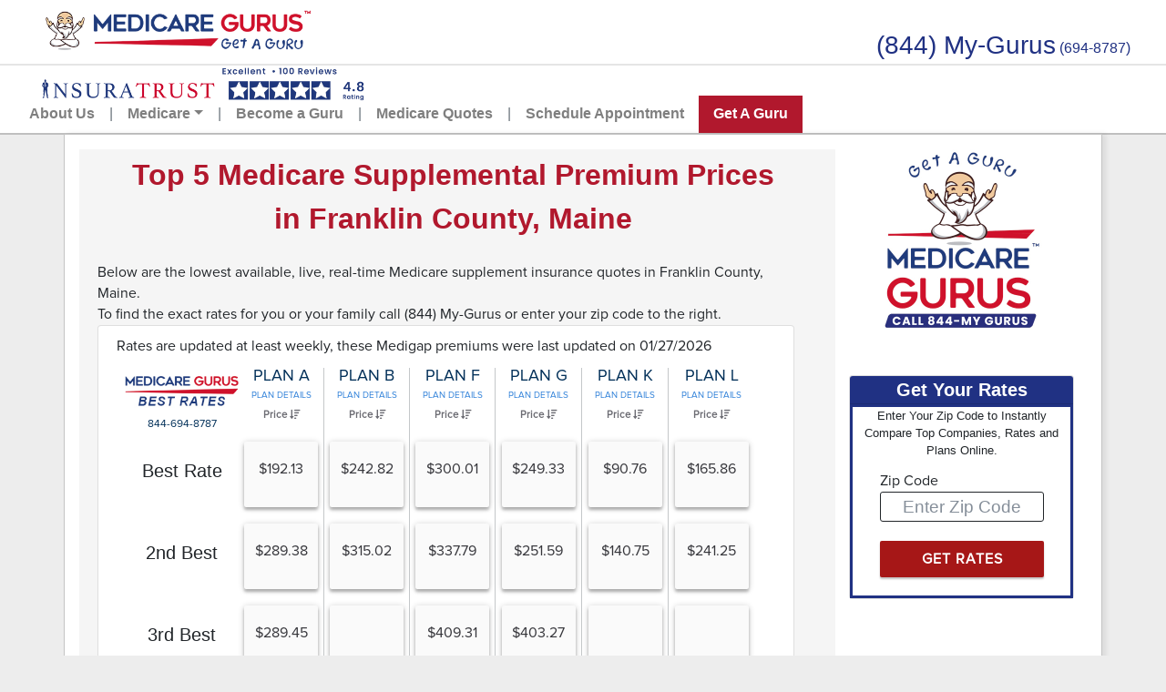

--- FILE ---
content_type: text/html; charset=UTF-8
request_url: https://medicaregurus.com/top-5/medicare-supplement-insurance/maine/franklin
body_size: 5389
content:
<!doctype html>
<html lang="en">
<head>
    <meta charset="UTF-8">
    <meta name="csrf-token" content="POOIRhyg3KA80OBEoZztQBcDpw7rYcqsoZQOEH6O">
    <meta name="keywords" content="Medicare Supplement, Medicare Supplemental, Medigap, Medicare, Medicare Insurance, Medicare Supplement Insurance, Medicare Supplemental Insurance, Medigap Insurance">

        <meta name="description" content="Get assistance locating the best Medicare supplemental premium prices in Franklin County, Maine">
    <meta name=”robots” content=”index”>
    <meta name=”robots” content=”follow”>
    <meta name="google" content="notranslate" />
    <title>Franklin County, Maine - Top 5 Medicare Supplemental Premium Prices </title>
    <!-- Google Tag Manager -->
    <script>(function(w,d,s,l,i){w[l]=w[l]||[];w[l].push({‘gtm.start’:
        new Date().getTime(),event:‘gtm.js’});var f=d.getElementsByTagName(s)[0],
        j=d.createElement(s),dl=l!=‘dataLayer’?‘&l=‘+l:‘’;j.async=true;j.src=
        ’https://www.googletagmanager.com/gtm.js?id='+i+dl;f.parentNode.insertBefore(j,f);
        })(window,document,‘script’,‘dataLayer’,‘GTM-WZJS2W8X’);</script>
    <!-- End Google Tag Manager -->
    <link rel="icon" type="image/png" href="/images/MGFavicon.png">
    <link rel="stylesheet" href="/css/app.css?id=b65752439f8d946956da">
    <link rel="stylesheet" media="print" href="/css/print.css?id=c733260dcbad17500e0b">
        <!-- TrustBox script -->
    <script type="text/javascript" src="//widget.trustpilot.com/bootstrap/v5/tp.widget.bootstrap.min.js" async></script>
    <meta name="viewport" content="width=device-width, initial-scale=1.0">
    <!-- End TrustBox script -->
    
    <script>!function(f,b,e,v,n,t,s){if(f.fbq)return;n=f.fbq=function(){n.callMethod?n.callMethod.apply(n,arguments):n.queue.push(arguments)};if(!f._fbq)f._fbq=n;n.push=n;n.loaded=!0;n.version='2.0';n.queue=[];t=b.createElement(e);t.async=!0;t.src=v;s=b.getElementsByTagName(e)[0];s.parentNode.insertBefore(t,s)}(window,document,'script','https://connect.facebook.net/en_US/fbevents.js');fbq('init', '1032426240810111');fbq('track', 'PageView');</script>
    <noscript><img height="1" width="1" src="https://www.facebook.com/tr?id=1032426240810111&ev=PageView&noscript=1"/></noscript>
    
</head>
<body class="d-flex flex-column bg-light-grey">
<!-- Google Tag Manager (noscript) -->
<noscript><iframe src=“https://www.googletagmanager.com/ns.html?id=GTM-WZJS2W8X” height=“0" width=“0” style=“display:none;visibility:hidden”></iframe></noscript>
<!-- End Google Tag Manager (noscript) -->
<div id="landing-wrapper">
            <div id="header" class="landing-header bg-white d-none d-sm-block">
            <a class="skip-link" href='#main'>Skip to content</a>
            <div class="row">
                <div class="col">
                    <a href="https://medicaregurus.com"><img src="/images/MG_logo500pxwide.png" alt="Medicare Gurus Logo"/></a>
                </div>
                <div class="col-auto nml pr-0">
                    <span class="text-center align-middle brand-blue" style="line-height:1.2;font-size:1.75rem;font-weight:500">
                        <span class="brand-red">&nbsp;</span><br/>
                        <a href="tel:84469487787" class="header-phone">(844) My-Gurus</a>
                    </span>
                </div>
                <div class="col-auto align-bottom pl-1">
                    <div style="font-size:16px;line-height: 2.2rem" class="text-center brand-blue mr-4 align-bottom"><br>(694-8787)</div>
                </div>
            </div>
            <div class="row row-nav">
                <div class="col">
                    <a href="https://medicaregurus.com/reviews-medicare-gurus"><img src="/images/TopLeftTrustLogo.png" alt="Insuratrust Rating" /></a>
                </div>
                <div class="col-auto">
                    <nav class="navbar navbar-expand-lg navbar-light">
                        <div class="collapse navbar-collapse" id="navbarNav">
                            <ul class="navbar-nav text-secondary">
                                <li class="nav-item">
                                    <a class="nav-link" href="/en/news/about-medicare-gurus">About Us</a>
                                </li>
                                <li class="nav-item">|</li>
                                <li class="nav-item dropdown">
                                    <a class="nav-link dropdown-toggle" role="button" data-toggle="dropdown" href="#">Medicare</a>
                                    <div class="dropdown-menu">
                                        <a href="/en/news/medicare-101" class="dropdown-item">Medicare 101</a>
                                        <a href="/en/news/new-to-medicare-" class="dropdown-item">New to Medicare</a>
                                        <a href="/en/news/medigap-plans" class="dropdown-item">Medigap Plans</a>
                                        <a href="/en/news/save-money" class="dropdown-item">Save Money</a>
                                        <a href="/your-state" class="dropdown-item">Your State</a>
                                        <a href="/en/news/medicare-advantage" class="dropdown-item">Medicare Advantage</a>
                                        <a href="/en/news/" class="dropdown-item">Blog</a>
                                    </div>
                                </li>
                                <li class="nav-item">|</li>
                                <li class="nav-item">
                                    <a class="nav-link" href="/en/news/become-a-guru-">Become a Guru</a>
                                </li>
                                <li class="nav-item">|</li>
                                <li class="nav-item">
                                    <a class="nav-link" href="/en/news/compare-medicare-supplement-rates-plans">Medicare Quotes</a>
                                </li>
                                <li class="nav-item">|</li>
                                <li class="nav-item">
                                    <a class="nav-link" href="https://medicaregurus.com/get-appointment">Schedule Appointment</a>
                                </li>

                                <li class="nav-item">
                                    <a class="nav-link" href="/en/news/get-a-guru-">Get A Guru</a>
                                </li>























                            </ul>
                        </div>
                    </nav>
                </div>
            </div>
        </div>
        <main>
    
    <div id="landing-page" class="container flex-fill bg-white">
        <div class="row" style="margin-left:1px;">
            <div id="app-steps-col" class="col pt-1 mt-3 mb-3 landing-top bg-lighter-grey content-engine">
                <div class="row">
                    <div class="col text-center">
                        <h2 class="brand-red"><strong>Top 5 Medicare Supplemental Premium Prices<br> in Franklin County, Maine<br></strong></h2>
                    </div>
                </div>
                <div class="row">
                    <div class="col pt-3">
                                            <p style="font-size:.99rem;">
                            Below are the lowest available, live, real-time Medicare supplement insurance quotes  in Franklin County, Maine.
                        </p>
                        <p style="font-size:.99rem">
                            To find the exact rates for you or your family call (844) My-Gurus or enter your zip code to the right.
                        </p>
                        <div class="row">
    <div class="col mb-3">
        <div class="card quotes-card">
            <div class="card-body">
                <div class="row">
                    <div class="col">
                        <div class="row">
                            <div class="col-auto" style="margin-top:-10px;margin-bottom: .75rem">
                                <p style="font-weight: 500">Rates are updated at least weekly, these Medigap premiums were last updated on 01/27/2026</p>
                            </div>
                        </div>
                                                    <div class="row">
                                <div class="col ml-4 pr-2 quote-detail-center">
                                    <table class="table table-borderless table-condensed quote-matrix">
                                        <thead>
                                        <tr class="best-rates-row">
                                            <th class="plan-title">
                                                                                                    <div class="company-logo text-center mt-1">
                                                        <img src="/images/BestRatesLogoSmall.jpg" class="mb-1" alt="medicare gurus best rates" />
                                                        <span>844-694-8787</span>
                                                    </div>
                                                                                            </th>
                                                                                            <th class="plan-title right-border th-plan-A">
                                                    Plan A
                                                    <br />
                                                    <a href="/medicare-supplement-insurance/plan-a/maine/franklin" class="plan-details-link" target="_blank">Plan Details</a>
                                                    <br />
                                                    <button class="sort-quotes btn btn-link" data-plan="A">Price <i class="fas fa-sort-amount-down"></i></button>
                                                </th>
                                                                                            <th class="plan-title right-border th-plan-B">
                                                    Plan B
                                                    <br />
                                                    <a href="/medicare-supplement-insurance/plan-b/maine/franklin" class="plan-details-link" target="_blank">Plan Details</a>
                                                    <br />
                                                    <button class="sort-quotes btn btn-link" data-plan="B">Price <i class="fas fa-sort-amount-down"></i></button>
                                                </th>
                                                                                            <th class="plan-title right-border th-plan-F">
                                                    Plan F
                                                    <br />
                                                    <a href="/medicare-supplement-insurance/plan-f/maine/franklin" class="plan-details-link" target="_blank">Plan Details</a>
                                                    <br />
                                                    <button class="sort-quotes btn btn-link" data-plan="F">Price <i class="fas fa-sort-amount-down"></i></button>
                                                </th>
                                                                                            <th class="plan-title right-border th-plan-G">
                                                    Plan G
                                                    <br />
                                                    <a href="/medicare-supplement-insurance/plan-g/maine/franklin" class="plan-details-link" target="_blank">Plan Details</a>
                                                    <br />
                                                    <button class="sort-quotes btn btn-link" data-plan="G">Price <i class="fas fa-sort-amount-down"></i></button>
                                                </th>
                                                                                            <th class="plan-title right-border th-plan-K">
                                                    Plan K
                                                    <br />
                                                    <a href="/medicare-supplement-insurance/plan-k/maine/franklin" class="plan-details-link" target="_blank">Plan Details</a>
                                                    <br />
                                                    <button class="sort-quotes btn btn-link" data-plan="K">Price <i class="fas fa-sort-amount-down"></i></button>
                                                </th>
                                                                                            <th class="plan-title right-border th-plan-L">
                                                    Plan L
                                                    <br />
                                                    <a href="/medicare-supplement-insurance/plan-l/maine/franklin" class="plan-details-link" target="_blank">Plan Details</a>
                                                    <br />
                                                    <button class="sort-quotes btn btn-link" data-plan="L">Price <i class="fas fa-sort-amount-down"></i></button>
                                                </th>
                                                                                    </tr>
                                        </thead>
                                        <tbody>
                                                                                    <tr class="company-quotes-row">
                                                <td class="align-middle text-center pb-3">
                                                                                                        <label class="best-rate"> Best  Rate </label>
                                                                                                    </td>
                                                                                                    <td class=" right-border  best-rate-cell td-plan-A">
                                                        <div class="quote-block quote-green  no-pointer "
                                                              data-best-rate="1" data-companyid="673" data-company="AARP - UnitedHealthcare" data-rate="192.13" data-plan="A"  >
                                                                                                                            <p class="quote-price">$192.13</p>
                                                                                                                                                                                    </div>
                                                    </td>
                                                                                                                                                    <td class=" right-border  best-rate-cell td-plan-B">
                                                        <div class="quote-block quote-green  no-pointer "
                                                             # data-best-rate="1" data-companyid="673" data-company="AARP - UnitedHealthcare" data-rate="242.82" data-plan="B"  >
                                                                                                                            <p class="quote-price">$242.82</p>
                                                                                                                                                                                    </div>
                                                    </td>
                                                                                                                                                    <td class=" right-border  best-rate-cell td-plan-F">
                                                        <div class="quote-block quote-green  no-pointer "
                                                             data-best-rate="1" data-companyid="673" data-company="AARP - UnitedHealthcare" data-rate="300.01" data-plan="F"  >
                                                                                                                            <p class="quote-price">$300.01</p>
                                                                                                                                                                                    </div>
                                                    </td>
                                                                                                                                                    <td class=" right-border  best-rate-cell td-plan-G">
                                                        <div class="quote-block quote-green  no-pointer "
                                                              data-best-rate="1" data-companyid="673" data-company="AARP - UnitedHealthcare" data-rate="249.33" data-plan="G"  >
                                                                                                                            <p class="quote-price">$249.33</p>
                                                                                                                                                                                    </div>
                                                    </td>
                                                                                                                                                    <td class=" right-border  best-rate-cell td-plan-K">
                                                        <div class="quote-block quote-green  no-pointer "
                                                              data-best-rate="1" data-companyid="673" data-company="AARP - UnitedHealthcare" data-rate="90.76" data-plan="K"  >
                                                                                                                            <p class="quote-price">$90.76</p>
                                                                                                                                                                                    </div>
                                                    </td>
                                                                                                                                                    <td class=" right-border  best-rate-cell td-plan-L">
                                                        <div class="quote-block quote-green  no-pointer "
                                                              data-best-rate="1" data-companyid="673" data-company="AARP - UnitedHealthcare" data-rate="165.86" data-plan="L"  >
                                                                                                                            <p class="quote-price">$165.86</p>
                                                                                                                                                                                    </div>
                                                    </td>
                                                                                            </tr>
                                                                                    <tr class="company-quotes-row">
                                                <td class="align-middle text-center pb-3">
                                                                                                        <label class="best-rate">2nd Best </label>
                                                                                                    </td>
                                                                                                    <td class=" right-border  best-rate-cell td-plan-A">
                                                        <div class="quote-block quote-green  no-pointer "
                                                              data-best-rate="1" data-companyid="31" data-company="United of Omaha Life Insurance Company" data-rate="289.38" data-plan="A"  >
                                                                                                                            <p class="quote-price">$289.38</p>
                                                                                                                                                                                    </div>
                                                    </td>
                                                                                                                                                    <td class=" right-border  best-rate-cell td-plan-B">
                                                        <div class="quote-block quote-green  no-pointer "
                                                             # data-best-rate="1" data-companyid="180" data-company="Humana" data-rate="315.02" data-plan="B"  >
                                                                                                                            <p class="quote-price">$315.02</p>
                                                                                                                                                                                    </div>
                                                    </td>
                                                                                                                                                    <td class=" right-border  best-rate-cell td-plan-F">
                                                        <div class="quote-block quote-green  no-pointer "
                                                             data-best-rate="1" data-companyid="31" data-company="United of Omaha Life Insurance Company" data-rate="337.79" data-plan="F"  >
                                                                                                                            <p class="quote-price">$337.79</p>
                                                                                                                                                                                    </div>
                                                    </td>
                                                                                                                                                    <td class=" right-border  best-rate-cell td-plan-G">
                                                        <div class="quote-block quote-green  no-pointer "
                                                              data-best-rate="1" data-companyid="31" data-company="United of Omaha Life Insurance Company" data-rate="251.59" data-plan="G"  >
                                                                                                                            <p class="quote-price">$251.59</p>
                                                                                                                                                                                    </div>
                                                    </td>
                                                                                                                                                    <td class=" right-border  best-rate-cell td-plan-K">
                                                        <div class="quote-block quote-green  no-pointer "
                                                              data-best-rate="1" data-companyid="180" data-company="Humana" data-rate="140.75" data-plan="K"  >
                                                                                                                            <p class="quote-price">$140.75</p>
                                                                                                                                                                                    </div>
                                                    </td>
                                                                                                                                                    <td class=" right-border  best-rate-cell td-plan-L">
                                                        <div class="quote-block quote-green  no-pointer "
                                                              data-best-rate="1" data-companyid="180" data-company="Humana" data-rate="241.25" data-plan="L"  >
                                                                                                                            <p class="quote-price">$241.25</p>
                                                                                                                                                                                    </div>
                                                    </td>
                                                                                            </tr>
                                                                                    <tr class="company-quotes-row">
                                                <td class="align-middle text-center pb-3">
                                                                                                        <label class="best-rate">3rd Best </label>
                                                                                                    </td>
                                                                                                    <td class=" right-border  best-rate-cell td-plan-A">
                                                        <div class="quote-block quote-green  no-pointer "
                                                              data-best-rate="1" data-companyid="180" data-company="Humana" data-rate="289.45" data-plan="A"  >
                                                                                                                            <p class="quote-price">$289.45</p>
                                                                                                                                                                                    </div>
                                                    </td>
                                                                                                                                                    <td class=" right-border  best-rate-cell td-plan-B">
                                                        <div class="quote-block quote-green  no-pointer "
                                                              >
                                                                                                                            <p> </p>
                                                                                                                    </div>
                                                    </td>
                                                                                                                                                    <td class=" right-border  best-rate-cell td-plan-F">
                                                        <div class="quote-block quote-green  no-pointer "
                                                             data-best-rate="1" data-companyid="180" data-company="Humana" data-rate="409.31" data-plan="F"  >
                                                                                                                            <p class="quote-price">$409.31</p>
                                                                                                                                                                                    </div>
                                                    </td>
                                                                                                                                                    <td class=" right-border  best-rate-cell td-plan-G">
                                                        <div class="quote-block quote-green  no-pointer "
                                                              data-best-rate="1" data-companyid="180" data-company="Humana" data-rate="403.27" data-plan="G"  >
                                                                                                                            <p class="quote-price">$403.27</p>
                                                                                                                                                                                    </div>
                                                    </td>
                                                                                                                                                    <td class=" right-border  best-rate-cell td-plan-K">
                                                        <div class="quote-block quote-green  no-pointer "
                                                              >
                                                                                                                            <p> </p>
                                                                                                                    </div>
                                                    </td>
                                                                                                                                                    <td class=" right-border  best-rate-cell td-plan-L">
                                                        <div class="quote-block quote-green  no-pointer "
                                                              >
                                                                                                                            <p> </p>
                                                                                                                    </div>
                                                    </td>
                                                                                            </tr>
                                                                                    <tr class="company-quotes-row">
                                                <td class="align-middle text-center pb-3">
                                                                                                        <label class="best-rate">4th Best </label>
                                                                                                    </td>
                                                                                                    <td class=" right-border  best-rate-cell td-plan-A">
                                                        <div class="quote-block quote-green  no-pointer "
                                                              >
                                                                                                                            <p> </p>
                                                                                                                    </div>
                                                    </td>
                                                                                                                                                    <td class=" right-border  best-rate-cell td-plan-B">
                                                        <div class="quote-block quote-green  no-pointer "
                                                              >
                                                                                                                            <p> </p>
                                                                                                                    </div>
                                                    </td>
                                                                                                                                                    <td class=" right-border  best-rate-cell td-plan-F">
                                                        <div class="quote-block quote-green  no-pointer "
                                                              >
                                                                                                                            <p> </p>
                                                                                                                    </div>
                                                    </td>
                                                                                                                                                    <td class=" right-border  best-rate-cell td-plan-G">
                                                        <div class="quote-block quote-green  no-pointer "
                                                              >
                                                                                                                            <p> </p>
                                                                                                                    </div>
                                                    </td>
                                                                                                                                                    <td class=" right-border  best-rate-cell td-plan-K">
                                                        <div class="quote-block quote-green  no-pointer "
                                                              >
                                                                                                                            <p> </p>
                                                                                                                    </div>
                                                    </td>
                                                                                                                                                    <td class=" right-border  best-rate-cell td-plan-L">
                                                        <div class="quote-block quote-green  no-pointer "
                                                              >
                                                                                                                            <p> </p>
                                                                                                                    </div>
                                                    </td>
                                                                                            </tr>
                                                                                    <tr class="company-quotes-row">
                                                <td class="align-middle text-center pb-3">
                                                                                                        <label class="best-rate">5th Best </label>
                                                                                                    </td>
                                                                                                    <td class=" right-border  best-rate-cell td-plan-A">
                                                        <div class="quote-block quote-green  no-pointer "
                                                              >
                                                                                                                            <p> </p>
                                                                                                                    </div>
                                                    </td>
                                                                                                                                                    <td class=" right-border  best-rate-cell td-plan-B">
                                                        <div class="quote-block quote-green  no-pointer "
                                                              >
                                                                                                                            <p> </p>
                                                                                                                    </div>
                                                    </td>
                                                                                                                                                    <td class=" right-border  best-rate-cell td-plan-F">
                                                        <div class="quote-block quote-green  no-pointer "
                                                              >
                                                                                                                            <p> </p>
                                                                                                                    </div>
                                                    </td>
                                                                                                                                                    <td class=" right-border  best-rate-cell td-plan-G">
                                                        <div class="quote-block quote-green  no-pointer "
                                                              >
                                                                                                                            <p> </p>
                                                                                                                    </div>
                                                    </td>
                                                                                                                                                    <td class=" right-border  best-rate-cell td-plan-K">
                                                        <div class="quote-block quote-green  no-pointer "
                                                              >
                                                                                                                            <p> </p>
                                                                                                                    </div>
                                                    </td>
                                                                                                                                                    <td class=" right-border  best-rate-cell td-plan-L">
                                                        <div class="quote-block quote-green  no-pointer "
                                                              >
                                                                                                                            <p> </p>
                                                                                                                    </div>
                                                    </td>
                                                                                            </tr>
                                                                                </tbody>
                                    </table>
                                </div>
                            </div>
                                                            <div class="row">
                                    <div class="col ml-4 pr-2 quote-detail-center">
                                        <table class="table table-borderless table-condensed quote-matrix">
                                            <body>
                                            <td class="company-logo"></td>
                                            <td colspan="6" class="text-center" style="font-weight:700">
                                                <a href="/rates/medicare-supplement-insurance/maine/franklin">Show All Medigap Rates  in Franklin County, Maine</a>
                                            </td>
                                            </body>
                                        </table>
                                    </div>
                                </div>
                                                                                                                        </div>
                                    </div>
            </div>
        </div>
    </div>
</div>



                                        </div>
                </div>
                                <div class="row">
                    <div class="col">
                        <p class="text-center brand-blue" style="font-weight: 500;">Top 5 Medicare Supplemental Costs<br> in Franklin County, Maine</p>
                    </div>
                </div>
                <div class="row">
                    <div class="col-auto pr-0">
                        <ul class="pl-0" style="list-style-type:none;font-size:.9rem">
                                                        <li><a href="/top-5/medicare-supplement-insurance//maine/franklin/dryden">Top 5 Medicare Supplemental Costs  in Dryden, ME</a></li>
                                                        <li><a href="/top-5/medicare-supplement-insurance//maine/franklin/east-dixfield">Top 5 Medicare Supplemental Costs  in East Dixfield, ME</a></li>
                                                        <li><a href="/top-5/medicare-supplement-insurance//maine/franklin/east-wilton">Top 5 Medicare Supplemental Costs  in East Wilton, ME</a></li>
                                                        <li><a href="/top-5/medicare-supplement-insurance//maine/franklin/eustis">Top 5 Medicare Supplemental Costs  in Eustis, ME</a></li>
                                                        <li><a href="/top-5/medicare-supplement-insurance//maine/franklin/farmington">Top 5 Medicare Supplemental Costs  in Farmington, ME</a></li>
                                                        <li><a href="/top-5/medicare-supplement-insurance//maine/franklin/farmington-falls">Top 5 Medicare Supplemental Costs  in Farmington Falls, ME</a></li>
                                                        <li><a href="/top-5/medicare-supplement-insurance//maine/franklin/jay">Top 5 Medicare Supplemental Costs  in Jay, ME</a></li>
                                                        <li><a href="/top-5/medicare-supplement-insurance//maine/franklin/kingfield">Top 5 Medicare Supplemental Costs  in Kingfield, ME</a></li>
                                                        <li><a href="/top-5/medicare-supplement-insurance//maine/franklin/new-sharon">Top 5 Medicare Supplemental Costs  in New Sharon, ME</a></li>
                                                        <li><a href="/top-5/medicare-supplement-insurance//maine/franklin/new-vineyard">Top 5 Medicare Supplemental Costs  in New Vineyard, ME</a></li>
                                                        <li><a href="/top-5/medicare-supplement-insurance//maine/franklin/north-jay">Top 5 Medicare Supplemental Costs  in North Jay, ME</a></li>
                                                        <li><a href="/top-5/medicare-supplement-insurance//maine/franklin/oquossoc">Top 5 Medicare Supplemental Costs  in Oquossoc, ME</a></li>
                                                        <li><a href="/top-5/medicare-supplement-insurance//maine/franklin/phillips">Top 5 Medicare Supplemental Costs  in Phillips, ME</a></li>
                                                        <li><a href="/top-5/medicare-supplement-insurance//maine/franklin/rangeley">Top 5 Medicare Supplemental Costs  in Rangeley, ME</a></li>
                                                        <li><a href="/top-5/medicare-supplement-insurance//maine/franklin/stratton">Top 5 Medicare Supplemental Costs  in Stratton, ME</a></li>
                                                        <li><a href="/top-5/medicare-supplement-insurance//maine/franklin/strong">Top 5 Medicare Supplemental Costs  in Strong, ME</a></li>
                                                        <li><a href="/top-5/medicare-supplement-insurance//maine/franklin/temple">Top 5 Medicare Supplemental Costs  in Temple, ME</a></li>
                                                        <li><a href="/top-5/medicare-supplement-insurance//maine/franklin/weld">Top 5 Medicare Supplemental Costs  in Weld, ME</a></li>
                                                        <li><a href="/top-5/medicare-supplement-insurance//maine/franklin/west-farmington">Top 5 Medicare Supplemental Costs  in West Farmington, ME</a></li>
                                                        <li><a href="/top-5/medicare-supplement-insurance//maine/franklin/wilton">Top 5 Medicare Supplemental Costs  in Wilton, ME</a></li>
                                                </ul>
                    </div>
                </div>
                            </div>
            <div class=" col-3  compare-sidebar mt-3">
        <div class="text-center mb-5">
        <image src="/images/getaguru.jpg" class="sidebar-guru" alt="Get A Guru - Medicare Gurus - Call 844-My Gurus"></image>
    </div>
        <div class="card mb-5">
        <div class="card-header header">Get Your Rates</div>
        <div class="card-body bg-white border-3 border pt-0">
            <div class="card-title form-subtitle px-2">Enter Your Zip Code to Instantly Compare Top Companies, Rates and Plans Online.</div>
            <form action="https://medicaregurus.com/qualify" method="POST" class="needs-validation">
                <input type="hidden" name="anonymous-quote" value="1">
                <div class="form-group row icon-row sidebar-form-row">
                    <div class="col-12">
                        <p class="text-black">Zip Code</p>
                    </div>
                    <div class="col-12">
                        <input id="sidebar-zip" type="text" value="" name="zip" placeholder="Enter Zip Code" required />
                    </div>
                </div>
                <div class="row sidebar-form-row">
                    <div class="col-lg-12">
                        <input id="sidebar-submit" type="submit" value="Get Rates" class="btn btn-info py-2" />
                    </div>
                </div>
            </form>
        </div>
    </div>

            <div class="card-header text-center bg-tpgreen">Independent Third Party Reviews of Medicare Gurus</div>
<div class="my-2"><a href="https://medicaregurus.com/reviews-medicare-gurus" target="_blank"><img src="/images/SidebarTrustTitle.png" class="img-fluid" alt="Medicare Gurus Independent Third Party Review"></a></div>
<div class="mb-2"><a href="https://medicaregurus.com/reviews-medicare-gurus" target="_blank"><img src="/images/review_02.png" class="img-fluid" alt="Medicare Gurus Independent Third Party Review"></a></div>
<div class="mb-2"><a href="https://medicaregurus.com/reviews-medicare-gurus" target="_blank"><img src="/images/review_03.png" class="img-fluid" alt="Medicare Gurus Independent Third Party Review"></a></div>
<div class="mb-2"><a href="https://medicaregurus.com/reviews-medicare-gurus" target="_blank"><img src="/images/review_04.png" class="img-fluid" alt="Medicare Gurus Independent Third Party Review"></a></div>
<div class="mb-2"><a href="https://medicaregurus.com/reviews-medicare-gurus" target="_blank"><img src="/images/review_05.png" class="img-fluid" alt="Medicare Gurus Independent Third Party Review"></a></div>
        </div>        </div>
    </div>

    </main>
</div>

<footer>
    <div class="row app-footer py-2">
                <div class="col">
            <div class="row">
                <div class="col">
                    <p>&#169; 2026 Todd Insurance Agency DBA Medicare Gurus</p>
                </div>
                <div class="col-1">
                    <p><a href="/privacy" style="color:#74747b;">Privacy</a></p>
                </div>
            </div>
            <div class="row">
                <div class="col">
                    <div class="social-media-links">
                    </div>
                </div>
            </div>
        </div>
    </div>
</footer>
<script src="/js/app.js?id=88b6541212497807284d"></script>
<script type="text/javascript">
    window._mfq = window._mfq || [];
    (function() {
        var mf = document.createElement("script");
        mf.type = "text/javascript"; mf.defer = true;
        mf.src = "//cdn.mouseflow.com/projects/44854a18-22b0-477b-8640-2c2498a13bd6.js";
        document.getElementsByTagName("head")[0].appendChild(mf);
    })();
</script>
<!-- Global site tag (gtag.js) - Google Analytics -->
<script async src="https://www.googletagmanager.com/gtag/js?id=UA-471005-6">
</script>
<script>
    window.dataLayer = window.dataLayer || [];
    function gtag(){dataLayer.push(arguments);}
    gtag('js', new Date());
    gtag('config', 'UA-471005-6');
</script>

<script type="text/javascript">(function () {var p, s, d, w;d = document;w = window.location;p = d.createElement("IMG");s = w.protocol + "//pix.pub/t.png?&t=" + (new Date).getTime() + "&l=tvscientific-pix-o-39bf1be3-ab31-43c2-9509-7f0a14e8068a&u3=" + encodeURIComponent(w.href);p.setAttribute("src", s);p.setAttribute("height", "1");p.setAttribute("width", "1");d.body.appendChild(p);})();</script>

</body>
</html>
